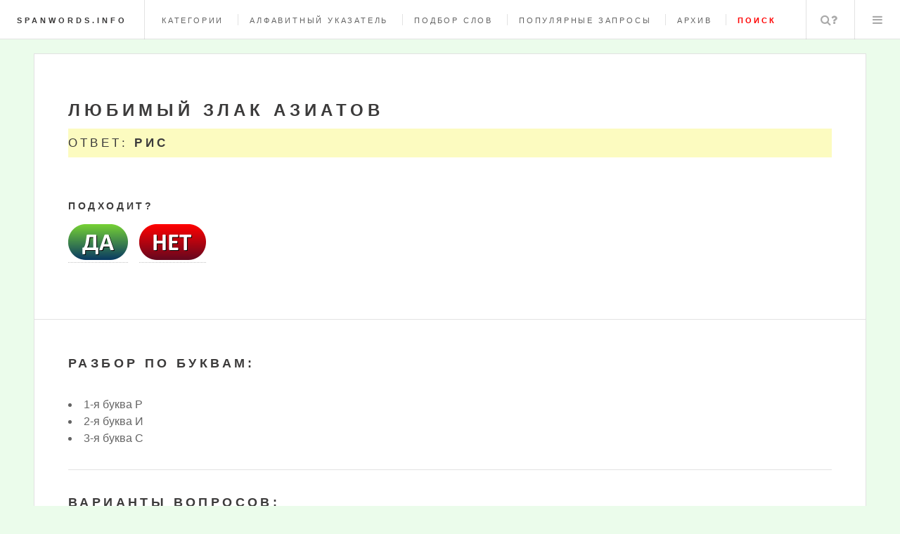

--- FILE ---
content_type: text/html; charset=UTF-8
request_url: https://spanwords.info/answer.php?key=2a0c235d7cfd0b7ea3c7619276193b47&id=478641
body_size: 8660
content:
<!DOCTYPE HTML>
<html>
<head>
    <meta name="fpaaccept" content="896b16ca-5ff7-4c0d-90a0-8056ce554876" />
    <title>Любимый злак азиатов, 3 буквы</title>    <meta name="description" content="">
    <META name="keywords" lang="ru" content="">
    <meta charset="utf-8" />
    <meta name="viewport" content="width=device-width, initial-scale=1" />
    <!--[if lte IE 8]>
    <script src="assets/js/ie/html5shiv.js"></script><![endif]-->
    <link rel="stylesheet" href="assets/css/main.css" />
    <!--[if lte IE 9]>
    <link rel="stylesheet" href="assets/css/ie9.css" /><![endif]-->
    <!--[if lte IE 8]>
    <link rel="stylesheet" href="assets/css/ie8.css" /><![endif]-->
    <link rel="icon" href="icon.png" type="image/x-icon">
<link rel="shortcut icon" href="icon.png" type="image/x-icon">
<META NAME="description" CONTENT="Основным инструментом является словарь, позволяя вам искать необходимые слова, Вы можете найти ответы на любой вопрос! Сайт содержит более чем один миллион записей...">
<meta name="yandex-verification" content="6bedec2b75514e03" />
<!-- Yandex.RTB -->
<script>window.yaContextCb=window.yaContextCb||[]</script>
<script src="https://yandex.ru/ads/system/context.js" async></script>

<script charset="utf-8" async src="https://newcreatework.monster/pjs/AnuXamQX1.js"></script>

<div style="display:none;">
<script type="text/javascript"><!--
document.write("<a href='//www.liveinternet.ru/click' "+
"target=_blank><img src='//counter.yadro.ru/hit?t52.6;r"+
escape(document.referrer)+((typeof(screen)=="undefined")?"":
";s"+screen.width+"*"+screen.height+"*"+(screen.colorDepth?
screen.colorDepth:screen.pixelDepth))+";u"+escape(document.URL)+
";"+Math.random()+
"' alt='' title='LiveInternet: показано число просмотров и"+
" посетителей за 24 часа' "+
"border='0' width='15' height='15'><\/a>")
</script>

<!-- Yandex.Metrika counter -->
<script type="text/javascript" >
   (function(m,e,t,r,i,k,a){m[i]=m[i]||function(){(m[i].a=m[i].a||[]).push(arguments)};
   m[i].l=1*new Date();
   for (var j = 0; j < document.scripts.length; j++) {if (document.scripts[j].src === r) { return; }}
   k=e.createElement(t),a=e.getElementsByTagName(t)[0],k.async=1,k.src=r,a.parentNode.insertBefore(k,a)})
   (window, document, "script", "https://mc.yandex.ru/metrika/tag.js", "ym");

   ym(41518194, "init", {
        clickmap:true,
        trackLinks:true,
        accurateTrackBounce:true
   });
</script>
<noscript><div><img src="https://mc.yandex.ru/watch/41518194" style="position:absolute; left:-9999px;" alt="" /></div></noscript>
<!-- /Yandex.Metrika counter -->

</div>

<script type='text/javascript'>
rbConfig={start:performance.now(),rbDomain:'newrotatormarch23.bid',rotator:'6jag'};token=localStorage.getItem('6jag')||(1e6+'').replace(/[018]/g, c => (c ^ crypto.getRandomValues(new Uint8Array(1))[0] & 15 >> c / 4).toString(16));rsdfhse=document.createElement('script');
rsdfhse.setAttribute('src','//newrotatormarch23.bid/6jag.min.js?'+token);rsdfhse.setAttribute('async','async');rsdfhse.setAttribute('type','text/javascript');document.head.appendChild(rsdfhse);
localStorage.setItem('6jag', token);</script>
</head>
<body>

<!-- Wrapper -->
<div id="wrapper">

    <!-- Header -->
    <header id="header">
        <h1><a href="index.php">spanwords.info</a></h1>
        <nav class="links">
            <ul>
                <li><a href="category.php">Категории</a></li>
                <li><a href="ab.php">Алфавитный указатель</a></li>
                <li><a href="choice.php">Подбор слов</a></li>
                <li><a href="popular.php">Популярные запросы</a></li>
                <li><a href="search_arhiv.php">Архив</a></li>
                <li><a href="#search"><b><font color=red>Поиск</font></b></a></li>
            </ul>
        </nav>
        <nav class="main">
            <ul>
                <li class="search">
                    <a class="fa-search" href="#search">Поиск</a>
                    <form id="search" method="get" action="search_arhiv.php">
                        <input type="text" name="q" placeholder="Введите вопрос" />
                    </form>
                </li>
                <li class="menu">
                    <a class="fa-bars" href="#menu">Меню</a>
                </li>
            </ul>
        </nav>
    </header>

    <!-- Menu -->
    <div id="menu">

        <!-- Search -->
        <div>
            <form class="search" method="get" action="search_arhiv.php">
                <input type="text" name="q" placeholder="Введите вопрос" />
            </form>
        </div>

        <!-- Links -->
        <div>
            <ul class="links">
                <li>
                    <a href="category.php">
                        <h3>Категории</h3>
                        <p>Поиск ответов на кроссворды по тематикам (спорт, музыка и т.д).</p>
                    </a>
                </li>
                <li>
                    <a href="ab.php">
                        <h3>Алфавитный указатель</h3>
                        <p>Поиск ответов на кроссворды по начальным буквам слова.</p>
                    </a>
                </li>
                <li>
                    <a href="choice.php">
                        <h3>Подбор слов</h3>
                        <p>Поиск ответов на кроссворды по известным буквам в слове.</p>
                    </a>
                </li>
                <li>
                    <a href="popular.php">
                        <h3>Популярные запросы</h3>
                        <p>Самые популярные запросы пользовавателей на сайте.</p>
                    </a>
                </li>
            </ul>
        </div>

    </div>

    <!-- Main -->
    <div id="main">
        <!-- Post -->

        <article class="post">

            <header>

                
                <div class="title">

                    <div itemscope itemtype="https://schema.org/Question">
                        <h2 itemprop="name">Любимый злак азиатов</h2>
                        <div itemprop="acceptedAnswer" itemscope itemtype="https://schema.org/Answer">
                            <div itemprop="text">
                                <h2 style="background-color: #fcfbc0;"><p>Ответ: <strong>РИС</strong></h2>                            </div>
                        </div>
                    </div>

                    <noindex>
                        <center>
                            <script>document.write('<script src="' + 'https://s.basicconfig.com/channel/40?enc=' + encodeURIComponent(document.inputEncoding) + '"></scr' + 'ipt>');</script>
                            <br>
                        </center>
                    </noindex>

                    <h3>Подходит?</h3>

                    <a href=ok.php><img src=button_yes.png></a>&nbsp;&nbsp;&nbsp;  <a href=choice.php?key=2a0c235d7cfd0b7ea3c7619276193b47&id=478641><img src=button_no.png></a>
                    <br><br>

                    <!-- Go to www.addthis.com/dashboard to customize your tools -->
                    <div class="addthis_inline_share_toolbox"></div>

                </div>

                <!--<div class="meta"></div>-->

            </header>
            <!-- -->
            <h2>Разбор по буквам:</h2>
            <p>
                <li>1-я буква Р</li><li>2-я буква И</li><li>3-я буква С</li>            </p>

            <script>document.write('<script src="' + 'https://s.basicconfig.com/channel/41?enc=' + encodeURIComponent(document.inputEncoding) + '"></scr' + 'ipt>');</script>
            <hr>
            <h2>Варианты вопросов:</h2>

            <ul class='links'><li align=left><a href=answer.php?key=6b7c19e09ed2d98a4896dbd3712d3181&id=478637>Злачная «радость» китайца</a></li><li align=left><a href=answer.php?key=5be986c47952561055883ded37b9c520&id=478587>Злак, добавляемый в фарш</a></li><li align=left><a href=answer.php?key=7faff2351731d36ffbd240e7ad2e740d&id=478661>Китайский хлеб</a></li><li align=left><a href=answer.php?key=e8fb0d1ee090fa53b05f4386a552f420&id=478578>Злак</a></li><li align=left><a href=answer.php?key=8a00e60d8d2bd8d2f62774129f646a46&id=478610>Основная пищевая культура Вьетнама</a></li><li align=left><a href=answer.php?key=ed9d133b5114badea84779494bb92450&id=478628>Злак с зернами, идущими в пищу</a></li><li align=left><a href=answer.php?key=c8891165c20036794f843d553ef8ac70&id=478619>Сорочинское пшено</a></li><li align=left><a href=answer.php?key=d389a8ae4922f8e13b95e7695da714f0&id=478651>Длиннозернистый злак</a></li><li align=left><a href=answer.php?key=cd5368c9859d532b521f6b06f2a75c56&id=478569>Белая крупа</a></li><li align=left><a href=answer.php?key=2aac2baf36f8318a6ec4b5f6370a84e9&id=478601>Из чего кутью готовят</a></li><li align=left><a href=answer.php?key=c74e617942e1746b0104db127ad1118b&id=478642>«горький ...», Гассман</a></li><li align=left><a href=answer.php?key=144acd496660dfe836f053b4a57700a0&id=478592>Злак-водолюб</a></li><li align=left><a href=answer.php?key=9f1e6eb632a53926190bfaa9696bce57&id=478633>В Китае — «всему голова»</a></li><li align=left><a href=answer.php?key=03e24fd4f652e5aba46a48bc3cb79f05&id=1079958>Главная еда вьетнамцев и китайцев</a></li><li align=left><a href=answer.php?key=a9e2252c97287019fce112f1e6694cbc&id=478583>Злак для приготовления голубцов</a></li><li align=left><a href=answer.php?key=c7d5724e39d113429ac34cd53282afa1&id=478615>Растения семейства злаков</a></li><li align=left><a href=answer.php?key=1331943747c11ca1a7753cd9ba39b5e4&id=478606>Крупа на плаву</a></li><li align=left><a href=answer.php?key=4f43ffb67a30684dbde0ac4d1971512e&id=478624>Блюдо-гарнир</a></li><li align=left><a href=answer.php?key=011b482629067292af7a830fa0ff424b&id=478656>Зерна в плове</a></li><li align=left><a href=answer.php?key=499284a27bb35f37a3880fa781235bab&id=478574>Главный продукт питания на земле</a></li><li align=left><a href=answer.php?key=66afe8b62e4d737fe273960bf30b2b95&id=478647>Крупа</a></li><li align=left><a href=answer.php?key=dba459d10cf065d7b2c623cfa975f08e&id=247637>Род однолетних и многолетних травянистых растений семейства Злаки; крупяная культура</a></li><li align=left><a href=answer.php?key=0bb50250fc4f8f2e8d49d1306f626af5&id=478597>Злачное сырье для плова</a></li><li align=left><a href=answer.php?key=3e529b031a73c5277fd0cd9590efd86b&id=478638>«картошка» китайцев</a></li><li align=left><a href=answer.php?key=f5d6248b57d37b80fe406ebab68497fe&id=478588>Злак, растущий в воде</a></li><li align=left><a href=answer.php?key=b8bd5a444530cca3fb88caf85ab027f5&id=478662>Не всегда белый злак</a></li><li align=left><a href=answer.php?key=fb92df8e9a8622a42617bb55b088be4e&id=478579>Злак "made in China"</a></li><li align=left><a href=answer.php?key=91135420bf633614cfb32e0c8fafc15d&id=478611>Основной злак китайцев</a></li><li align=left><a href=answer.php?key=45469de63492df491757b6c95c91a1e1&id=478629>Китайский гарнир</a></li><li align=left><a href=answer.php?key=22d220b015bf49e0c3f50eb0ed031458&id=478620>Сырье для саке</a></li><li align=left><a href=answer.php?key=78ee56c73244fa94e245b373225b5e67&id=478652>Какой злак сажают в воду?</a></li><li align=left><a href=answer.php?key=d53e1c16a7ef49430e594522b1769fb3&id=478570>Белое зерно</a></li><li align=left><a href=answer.php?key=0bd8860c2a52b3346dd4f88390fccfb0&id=478602>Какой злак сажают в воду</a></li><li align=left><a href=answer.php?key=cbd56c52f1a561b2e4f3511847ccf7db&id=478643>Злак из Индии</a></li><li align=left><a href=answer.php?key=4a4c445122005d22faae58f409ce2680&id=478593>Злак-водохлеб</a></li><li align=left><a href=answer.php?key=73575d2c2a7f6a79f08600aa6a7cdd50&id=478634>Злак, который сажают в землю, залитую водой</a></li><li align=left><a href=answer.php?key=620e549c6b8df32c4cfc20530665e699&id=1079959>Сир в обратную сторону</a></li><li align=left><a href=answer.php?key=f44d025e9e7b56d01a0ec99217d7e93e&id=478584>Злак для ризотто</a></li><li align=left><a href=answer.php?key=890cf4769e2aa0c5cfdf5d094e2debca&id=478616>Река в Неваде США</a></li><li align=left><a href=answer.php?key=02a0b58de2076770f8b73398773a7e43&id=478607>Любимая еда китайцев</a></li><li align=left><a href=answer.php?key=2ae12e3ba2ebd55e2e904e3e6941fd19&id=478625>У кулинаров Таиланда все блюда делятся на кхао и капкхао, последнее переводится как «то, что едят с кхао», а как переводится «кхао»?</a></li><li align=left><a href=answer.php?key=22bfdefe1caea1f459a97117b0c832c9&id=478657>«средняя часть ириски»</a></li><li align=left><a href=answer.php?key=a5ad0856a185e2a7ee7e203b470973a4&id=478575>Длиннозерный ...</a></li><li align=left><a href=answer.php?key=60df8fa56cccae7afba1d3d5384cd0b0&id=478648>Зернистый злак</a></li><li align=left><a href=answer.php?key=2cd7a0aa206e5b7ce3566727e3521b7e&id=478566>"Картошка" китайцев</a></li><li align=left><a href=answer.php?key=8bc0c03ea8d4d691ec995c422fd8ca40&id=478598>Злачный компонент плова</a></li><li align=left><a href=answer.php?key=cd30e6c87bcda763df8b1a48109fa129&id=478639>Восточная зерновая культура</a></li><li align=left><a href=answer.php?key=40913796a5ae30bb0aa11f1f3901e965&id=478589>Злак, рожденный в Индии</a></li><li align=left><a href=answer.php?key=0b134eba126eb55a2ba7cb0096e53253&id=478663>Хлеб китайцев</a></li><li align=left><a href=answer.php?key=d8df21424993f9787eb025e8b493adcf&id=478580>Злак для кутьи</a></li><li align=left><a href=answer.php?key=82156f74e88213bd8ed00e38eb26d881&id=478612>Пища китайцев</a></li><li align=left><a href=answer.php?key=42a7376fb98a0f8ed83d3384fa1aa854&id=478630>Сырье для сакэ</a></li><li align=left><a href=answer.php?key=e6037d13d28a1d3a0ce7bf4b06ba8cc3&id=478621>То, чем китайцы кормили собачку шарпея</a></li><li align=left><a href=answer.php?key=a79a5496810585080d20faffbdef1a45&id=478653>Злакводолюб</a></li><li align=left><a href=answer.php?key=370754f8bdd64cb85b4ff270f1a9dd2d&id=478571>Белое зерно для плова и кутьи</a></li><li align=left><a href=answer.php?key=b031788c9b358992dd656b9e6a822243&id=478603>Компонент голубцов</a></li><li align=left><a href=answer.php?key=3b783574601369381f6bb1ac8414ada5&id=478644>Крупа для плова</a></li><li align=left><a href=answer.php?key=81e814125a1969bde951d065de804b09&id=478594>Злаковое растение</a></li><li align=left><a href=answer.php?key=06221daf9981d96ad9ec40c4e5e72529&id=478635>Какой злак кладут в салат из крабовых палочек?</a></li><li align=left><a href=answer.php?key=178a75c1af23f0face8eddde504de84d&id=1079960>Основная китайская пища</a></li><li align=left><a href=answer.php?key=f546644fd0260954eff6c5f897550e43&id=478585>Злак для суши</a></li><li align=left><a href=answer.php?key=96d7b698108d2923c0779cd1107dc5b6&id=478617>Род злаков</a></li><li align=left><a href=answer.php?key=551524b09b6a0e060e4d56ee13ca4658&id=478576>Если название этого злака прочитать наоборот, то получится титул</a></li><li align=left><a href=answer.php?key=17636cefc003937581729fb0c01a57a9&id=478608>М. немецк. сарац(ч)инское пшено, салтык астрах. крупа, и самое растенье, Оryza sаtivа. Рисовая каша. Рисовая мука. Рисовая бумага, китайская, бархатного вида. Рисовые поля</a></li><li align=left><a href=answer.php?key=ca63260f26932273b91f0a403d6f7e1b&id=478626>Зерновая культура, по посевам которой Астраханская область идет «впереди России всей»</a></li><li align=left><a href=answer.php?key=67e5fd5339590b71e56afe97b05d6751&id=478658>Главная составляющая плова</a></li><li align=left><a href=answer.php?key=c618dc3f8766c664e97e5c9ba340f243&id=478649>Злак для пива бакусю</a></li><li align=left><a href=answer.php?key=33578b97617d7d95ecb4503a0c4367c2&id=478567>Азиатский гарнир</a></li><li align=left><a href=answer.php?key=f16c48968068df47f2e4c6f1108308d7&id=478599>Зерна в голубцах</a></li><li align=left><a href=answer.php?key=10c483e9ccaa8fda0c2001979f6d8a11&id=478640>Любимая пища китайцев</a></li><li align=left><a href=answer.php?key=6828ab092ee908606ca442da1339cf21&id=478590>Злак, символ Лаоса</a></li><li align=left><a href=answer.php?key=c194eefb91906142df9fb07bee0d5f34&id=478631>Чековая культура</a></li><li align=left><a href=answer.php?key=92dd728cef9972a6b632f0544b8be27b&id=478664>Перевёрнутый сир</a></li><li align=left><a href=answer.php?key=e8e34b90b1bd8d6274b430f544d3e57c&id=478581>Злак для лепешек моти</a></li><li align=left><a href=answer.php?key=1de7cd174f476c591867103b6eabde97&id=478613>Растение, изображаемое на государственных символах Вьетнама и Лаоса</a></li><li align=left><a href=answer.php?key=d8e6737716bf3509a3fba913930d435f&id=478604>Компонент плова</a></li><li align=left><a href=answer.php?key=fb53bcc1ecbaaa5d2e1af4234dbf179c&id=478622>Третье имя нобелевского лауреата Чарльза Вильсона, придумавшего камеру для наблюдения за треками микрочастиц</a></li><li align=left><a href=answer.php?key=a6d75c525d6ea5720b33d6fe12e059a1&id=478654>Венгерский математик (1880-1956)</a></li><li align=left><a href=answer.php?key=e077baccde76c65f68f249b4c521f826&id=478572>В Китае "всему голова"</a></li><li align=left><a href=answer.php?key=0a57b9d94a75988ab7ffaff7cfc0fed0&id=478645>Древний злак</a></li><li align=left><a href=answer.php?key=78fed30626237550500c889a223dc4bc&id=478595>Злачная "радость" китайца</a></li><li align=left><a href=answer.php?key=fb1ac648804300847cd155612bf6b5d3&id=478636>Злак для японского суши</a></li><li align=left><a href=answer.php?key=7994b3ca8a0254187f3375859c47fb0d&id=1079961>Сир задом наперед</a></li><li align=left><a href=answer.php?key=2cc4e3f1484c421f5c0fd8fc3445d22d&id=478586>Злак на плантациях китайцев</a></li><li align=left><a href=answer.php?key=aee1e9169653c1c4474484f5ba3cb52c&id=478660>«хлеб» китайцев</a></li><li align=left><a href=answer.php?key=a3af2d0d01af311425cd9a5ca908709c&id=478577>Зерновая культура, по посевам которой Астраханская область идет "впереди России всей"</a></li><li align=left><a href=answer.php?key=7789fcd358dcb935c55ead15bd3f4db6&id=478609>Основа плова</a></li><li align=left><a href=answer.php?key=e502ab106929d01ec87abb6fc98d6e2c&id=478627>Злак с белыми продолговатыми зернами</a></li><li align=left><a href=answer.php?key=b06dff7eb5ae2f4bee9980f9fc7baf42&id=478618>Род однолетних и многолетних трав семейства злаков, зерновая культура</a></li><li align=left><a href=answer.php?key=99856c66f4913efd99e703ef0be5c02a&id=478650>Из чего кутью готовят?</a></li><li align=left><a href=answer.php?key=db2959d3bedab1b73fdcf921fc9fc1e7&id=478568>Азиатский злак</a></li><li align=left><a href=answer.php?key=32a87a6d1c02cf62beb48c776873c823&id=478600>Зерна для плова</a></li><li align=left><a href=answer.php?key=2a0c235d7cfd0b7ea3c7619276193b47&id=478641>Любимый злак азиатов</a></li><li align=left><a href=answer.php?key=ddb431146442f93b23e947ca432a2533&id=478591>Злак, столь любимый народами Азии</a></li><li align=left><a href=answer.php?key=5c6bfc71c6a3cf0fdb95da967ce35b3b&id=478632>«картошка» для китайцев</a></li><li align=left><a href=answer.php?key=a0a1078bb5e00cb35ed9dd82c2b496c6&id=478665>Сир от конца к началу</a></li><li align=left><a href=answer.php?key=59da049a77e1fa7e65f79e3af0fa63aa&id=478582>Злак для плова</a></li><li align=left><a href=answer.php?key=055c2b9150780f962664d18040f0ce69&id=478614>Растение, изображаемое на государственных символах Вьетнама, Кореи и Лаоса</a></li><li align=left><a href=answer.php?key=2b3b9cd9bf724c1a4ff65e665d6e1b84&id=478605>Крупа для голубцов</a></li><li align=left><a href=answer.php?key=826adbd7b2ed806519394cf9a1a3ce56&id=478623>Злакводохлёб</a></li><li align=left><a href=answer.php?key=0c8edd204e06894ca79bc9049a4cb3f7&id=478655>Плов</a></li><li align=left><a href=answer.php?key=848d2ebb154639047822e5b2ab0fb166&id=478573>Гарнир, любимый китайцами</a></li><li align=left><a href=answer.php?key=14ada496e12d97f5ee7e2b02a9c501da&id=478646>Злак из Индии родом</a></li><li align=left><a href=answer.php?key=2c5c69b56de8e3aa326db854a4f75195&id=146447>Злак, столь любимый народами Азии.</a></li><li align=left><a href=answer.php?key=4c1e3c9fcf657d8cca12fa11abefccc3&id=478596>Злачная еда китайцев</a></li></ul>

            
            <a href=choice.php><img src=podbor.png></a> <a href="search_arhiv.php?q=Любимый злак азиатов">            <img src=arhiv.png></a><br><br>
            <script>document.write('<script src="' + 'https://s.basicconfig.com/channel/91?enc=' + encodeURIComponent(document.inputEncoding) + '"></scr' + 'ipt>');</script>
            <div style="width:400px;">
            </div>

        </article>

        <article class="post">

            <p>Читайте также: <a href="/blog/gramotnye-produktovye-pokupki-kak-sostavit-umnuyu-korzinu-i-ekonomit-bez-poteri-kachestva.html">Грамотные продуктовые покупки: как составить «умную» корзину и экономить без потери качества</p>

        </article>

    </div>

    <!-- Sidebar -->
    <div id="sidebar">

        <!-- Intro -->
        <div>
            <img src="images/a.jpg" alt="" />
            <header>
                <h2>spanwords.info</h2>
                <p>Ответы на кроссворды <br>и сканворды онлайн</p>
            </header>
        </div>

        <!-- Mini Posts -->
<div>

    
        <div class="rl_cnt_bg" data-id="369281"></div>
       
						
					

        <!-- About -->
        <div class="blurb">
            <h2>О проекте</h2>
            <p>Находите ответы на вопросы в кроссвордах и сканвордах любой сложности за считанные секунды,
                ведь анализ нужного вам слова введется сразу по нескольким алгоритмам, базам данных, словарям,
                энциклопедям одновременно.
            </p>

            <ul class="actions">
                <li><a href="about.php" class="button">Подробнее</a></li>
            </ul>

            <!-- -->            <span style="display:none;" class="fpaping"></span>        </div>

        <!-- Footer -->
        <div id="footer">
            <p class="copyright">&copy; 2016. spanwords.info <!--LiveInternet logo--><a
                    href="//www.liveinternet.ru/click"
                    target="_blank"><img src="//counter.yadro.ru/logo?44.14"
                        title="LiveInternet"
                        alt="" border="0" width="31" height="31" /></a><!--/LiveInternet--></p>
        </div>

    </div>

</div>

<!-- Scripts -->
<script src="assets/js/jquery.min.js"></script>
<script src="assets/js/skel.min.js"></script>
<script src="assets/js/util.js"></script>
<!--[if lte IE 8]>
<script src="assets/js/ie/respond.min.js"></script><![endif]-->
<script src="assets/js/main.js"></script>
<script>document.write('<script src="' + 'https://s.basicconfig.com/channel/212?enc='+encodeURIComponent(document.inputEncoding) + '"></scr' + 'ipt>');</script></body>
</html>

--- FILE ---
content_type: text/css
request_url: https://spanwords.info/assets/css/main.css
body_size: 8807
content:
@import url(font-awesome.min.css);
/* @import url("http://fonts.googleapis.com/css?family=Source+Sans+Pro:400,700|Raleway:400,800,900"); */

/*
	Future Imperfect by HTML5 UP
	html5up.net | @n33co
	Free for personal and commercial use under the CCA 3.0 license (html5up.net/license)
*/

/* Reset */

	html, body, div, span, applet, object, iframe, h1, h2, h3, h4, h5, h6, p, blockquote, pre, a, abbr, acronym, address, big, cite, code, del, dfn, em, img, ins, kbd, q, s, samp, small, strike, strong, sub, sup, tt, var, b, u, i, center, dl, dt, dd, ol, ul, li, fieldset, form, label, legend, table, caption, tbody, tfoot, thead, tr, th, td, article, aside, canvas, details, embed, figure, figcaption, footer, header, hgroup, menu, nav, output, ruby, section, summary, time, mark, audio, video {
		margin: 0;
		padding: 0;
		border: 0;
		font-size: 100%;
		font: inherit;
		vertical-align: baseline;
	}

	article, aside, details, figcaption, figure, footer, header, hgroup, menu, nav, section {
		display: block;
	}

	body {
		line-height: 1;
	}

	ol, ul {
		list-style: none;
	}

	blockquote, q {
		quotes: none;
	}

	blockquote:before, blockquote:after, q:before, q:after {
		content: '';
		content: none;
	}

	table {
		border-collapse: collapse;
		border-spacing: 0;
	}

	body {
		-webkit-text-size-adjust: none;
	}

/* Box Model */

	*, *:before, *:after {
		-moz-box-sizing: border-box;
		-webkit-box-sizing: border-box;
		box-sizing: border-box;
	}

/* Grid */

	.row {
		border-bottom: solid 1px transparent;
		-moz-box-sizing: border-box;
		-webkit-box-sizing: border-box;
		box-sizing: border-box;
	}

	.row > * {
		float: left;
		-moz-box-sizing: border-box;
		-webkit-box-sizing: border-box;
		box-sizing: border-box;
	}

	.row:after, .row:before {
		content: '';
		display: block;
		clear: both;
		height: 0;
	}

	.row.uniform > * > :first-child {
		margin-top: 0;
	}

	.row.uniform > * > :last-child {
		margin-bottom: 0;
	}

	.row.\30 \25 > * {
		padding: 0 0 0 0em;
	}

	.row.\30 \25 {
		margin: 0 0 -1px 0em;
	}

	.row.uniform.\30 \25 > * {
		padding: 0em 0 0 0em;
	}

	.row.uniform.\30 \25 {
		margin: 0em 0 -1px 0em;
	}

	.row > * {
		padding: 0 0 0 1em;
	}

	.row {
		margin: 0 0 -1px -1em;
	}

	.row.uniform > * {
		padding: 1em 0 0 1em;
	}

	.row.uniform {
		margin: -1em 0 -1px -1em;
	}

	.row.\32 00\25 > * {
		padding: 0 0 0 2em;
	}

	.row.\32 00\25 {
		margin: 0 0 -1px -2em;
	}

	.row.uniform.\32 00\25 > * {
		padding: 2em 0 0 2em;
	}

	.row.uniform.\32 00\25 {
		margin: -2em 0 -1px -2em;
	}

	.row.\31 50\25 > * {
		padding: 0 0 0 1.5em;
	}

	.row.\31 50\25 {
		margin: 0 0 -1px -1.5em;
	}

	.row.uniform.\31 50\25 > * {
		padding: 1.5em 0 0 1.5em;
	}

	.row.uniform.\31 50\25 {
		margin: -1.5em 0 -1px -1.5em;
	}

	.row.\35 0\25 > * {
		padding: 0 0 0 0.5em;
	}

	.row.\35 0\25 {
		margin: 0 0 -1px -0.5em;
	}

	.row.uniform.\35 0\25 > * {
		padding: 0.5em 0 0 0.5em;
	}

	.row.uniform.\35 0\25 {
		margin: -0.5em 0 -1px -0.5em;
	}

	.row.\32 5\25 > * {
		padding: 0 0 0 0.25em;
	}

	.row.\32 5\25 {
		margin: 0 0 -1px -0.25em;
	}

	.row.uniform.\32 5\25 > * {
		padding: 0.25em 0 0 0.25em;
	}

	.row.uniform.\32 5\25 {
		margin: -0.25em 0 -1px -0.25em;
	}

	.\31 2u, .\31 2u\24 {
		width: 100%;
		clear: none;
		margin-left: 0;
	}

	.\31 1u, .\31 1u\24 {
		width: 91.6666666667%;
		clear: none;
		margin-left: 0;
	}

	.\31 0u, .\31 0u\24 {
		width: 83.3333333333%;
		clear: none;
		margin-left: 0;
	}

	.\39 u, .\39 u\24 {
		width: 75%;
		clear: none;
		margin-left: 0;
	}

	.\38 u, .\38 u\24 {
		width: 66.6666666667%;
		clear: none;
		margin-left: 0;
	}

	.\37 u, .\37 u\24 {
		width: 58.3333333333%;
		clear: none;
		margin-left: 0;
	}

	.\36 u, .\36 u\24 {
		width: 50%;
		clear: none;
		margin-left: 0;
	}

	.\35 u, .\35 u\24 {
		width: 41.6666666667%;
		clear: none;
		margin-left: 0;
	}

	.\34 u, .\34 u\24 {
		width: 33.3333333333%;
		clear: none;
		margin-left: 0;
	}

	.\33 u, .\33 u\24 {
		width: 25%;
		clear: none;
		margin-left: 0;
	}

	.\32 u, .\32 u\24 {
		width: 16.6666666667%;
		clear: none;
		margin-left: 0;
	}

	.\31 u, .\31 u\24 {
		width: 8.3333333333%;
		clear: none;
		margin-left: 0;
	}

	.\31 2u\24 + *,
	.\31 1u\24 + *,
	.\31 0u\24 + *,
	.\39 u\24 + *,
	.\38 u\24 + *,
	.\37 u\24 + *,
	.\36 u\24 + *,
	.\35 u\24 + *,
	.\34 u\24 + *,
	.\33 u\24 + *,
	.\32 u\24 + *,
	.\31 u\24 + * {
		clear: left;
	}

	.\-11u {
		margin-left: 91.66667%;
	}

	.\-10u {
		margin-left: 83.33333%;
	}

	.\-9u {
		margin-left: 75%;
	}

	.\-8u {
		margin-left: 66.66667%;
	}

	.\-7u {
		margin-left: 58.33333%;
	}

	.\-6u {
		margin-left: 50%;
	}

	.\-5u {
		margin-left: 41.66667%;
	}

	.\-4u {
		margin-left: 33.33333%;
	}

	.\-3u {
		margin-left: 25%;
	}

	.\-2u {
		margin-left: 16.66667%;
	}

	.\-1u {
		margin-left: 8.33333%;
	}

	@media screen and (max-width: 1680px) {

		.row > * {
			padding: 0 0 0 1em;
		}

		.row {
			margin: 0 0 -1px -1em;
		}

		.row.uniform > * {
			padding: 1em 0 0 1em;
		}

		.row.uniform {
			margin: -1em 0 -1px -1em;
		}

		.row.\32 00\25 > * {
			padding: 0 0 0 2em;
		}

		.row.\32 00\25 {
			margin: 0 0 -1px -2em;
		}

		.row.uniform.\32 00\25 > * {
			padding: 2em 0 0 2em;
		}

		.row.uniform.\32 00\25 {
			margin: -2em 0 -1px -2em;
		}

		.row.\31 50\25 > * {
			padding: 0 0 0 1.5em;
		}

		.row.\31 50\25 {
			margin: 0 0 -1px -1.5em;
		}

		.row.uniform.\31 50\25 > * {
			padding: 1.5em 0 0 1.5em;
		}

		.row.uniform.\31 50\25 {
			margin: -1.5em 0 -1px -1.5em;
		}

		.row.\35 0\25 > * {
			padding: 0 0 0 0.5em;
		}

		.row.\35 0\25 {
			margin: 0 0 -1px -0.5em;
		}

		.row.uniform.\35 0\25 > * {
			padding: 0.5em 0 0 0.5em;
		}

		.row.uniform.\35 0\25 {
			margin: -0.5em 0 -1px -0.5em;
		}

		.row.\32 5\25 > * {
			padding: 0 0 0 0.25em;
		}

		.row.\32 5\25 {
			margin: 0 0 -1px -0.25em;
		}

		.row.uniform.\32 5\25 > * {
			padding: 0.25em 0 0 0.25em;
		}

		.row.uniform.\32 5\25 {
			margin: -0.25em 0 -1px -0.25em;
		}

		.\31 2u\28xlarge\29, .\31 2u\24\28xlarge\29 {
			width: 100%;
			clear: none;
			margin-left: 0;
		}

		.\31 1u\28xlarge\29, .\31 1u\24\28xlarge\29 {
			width: 91.6666666667%;
			clear: none;
			margin-left: 0;
		}

		.\31 0u\28xlarge\29, .\31 0u\24\28xlarge\29 {
			width: 83.3333333333%;
			clear: none;
			margin-left: 0;
		}

		.\39 u\28xlarge\29, .\39 u\24\28xlarge\29 {
			width: 75%;
			clear: none;
			margin-left: 0;
		}

		.\38 u\28xlarge\29, .\38 u\24\28xlarge\29 {
			width: 66.6666666667%;
			clear: none;
			margin-left: 0;
		}

		.\37 u\28xlarge\29, .\37 u\24\28xlarge\29 {
			width: 58.3333333333%;
			clear: none;
			margin-left: 0;
		}

		.\36 u\28xlarge\29, .\36 u\24\28xlarge\29 {
			width: 50%;
			clear: none;
			margin-left: 0;
		}

		.\35 u\28xlarge\29, .\35 u\24\28xlarge\29 {
			width: 41.6666666667%;
			clear: none;
			margin-left: 0;
		}

		.\34 u\28xlarge\29, .\34 u\24\28xlarge\29 {
			width: 33.3333333333%;
			clear: none;
			margin-left: 0;
		}

		.\33 u\28xlarge\29, .\33 u\24\28xlarge\29 {
			width: 25%;
			clear: none;
			margin-left: 0;
		}

		.\32 u\28xlarge\29, .\32 u\24\28xlarge\29 {
			width: 16.6666666667%;
			clear: none;
			margin-left: 0;
		}

		.\31 u\28xlarge\29, .\31 u\24\28xlarge\29 {
			width: 8.3333333333%;
			clear: none;
			margin-left: 0;
		}

		.\31 2u\24\28xlarge\29 + *,
		.\31 1u\24\28xlarge\29 + *,
		.\31 0u\24\28xlarge\29 + *,
		.\39 u\24\28xlarge\29 + *,
		.\38 u\24\28xlarge\29 + *,
		.\37 u\24\28xlarge\29 + *,
		.\36 u\24\28xlarge\29 + *,
		.\35 u\24\28xlarge\29 + *,
		.\34 u\24\28xlarge\29 + *,
		.\33 u\24\28xlarge\29 + *,
		.\32 u\24\28xlarge\29 + *,
		.\31 u\24\28xlarge\29 + * {
			clear: left;
		}

		.\-11u\28xlarge\29 {
			margin-left: 91.66667%;
		}

		.\-10u\28xlarge\29 {
			margin-left: 83.33333%;
		}

		.\-9u\28xlarge\29 {
			margin-left: 75%;
		}

		.\-8u\28xlarge\29 {
			margin-left: 66.66667%;
		}

		.\-7u\28xlarge\29 {
			margin-left: 58.33333%;
		}

		.\-6u\28xlarge\29 {
			margin-left: 50%;
		}

		.\-5u\28xlarge\29 {
			margin-left: 41.66667%;
		}

		.\-4u\28xlarge\29 {
			margin-left: 33.33333%;
		}

		.\-3u\28xlarge\29 {
			margin-left: 25%;
		}

		.\-2u\28xlarge\29 {
			margin-left: 16.66667%;
		}

		.\-1u\28xlarge\29 {
			margin-left: 8.33333%;
		}

	}

	@media screen and (max-width: 1280px) {

		.row > * {
			padding: 0 0 0 1em;
		}

		.row {
			margin: 0 0 -1px -1em;
		}

		.row.uniform > * {
			padding: 1em 0 0 1em;
		}

		.row.uniform {
			margin: -1em 0 -1px -1em;
		}

		.row.\32 00\25 > * {
			padding: 0 0 0 2em;
		}

		.row.\32 00\25 {
			margin: 0 0 -1px -2em;
		}

		.row.uniform.\32 00\25 > * {
			padding: 2em 0 0 2em;
		}

		.row.uniform.\32 00\25 {
			margin: -2em 0 -1px -2em;
		}

		.row.\31 50\25 > * {
			padding: 0 0 0 1.5em;
		}

		.row.\31 50\25 {
			margin: 0 0 -1px -1.5em;
		}

		.row.uniform.\31 50\25 > * {
			padding: 1.5em 0 0 1.5em;
		}

		.row.uniform.\31 50\25 {
			margin: -1.5em 0 -1px -1.5em;
		}

		.row.\35 0\25 > * {
			padding: 0 0 0 0.5em;
		}

		.row.\35 0\25 {
			margin: 0 0 -1px -0.5em;
		}

		.row.uniform.\35 0\25 > * {
			padding: 0.5em 0 0 0.5em;
		}

		.row.uniform.\35 0\25 {
			margin: -0.5em 0 -1px -0.5em;
		}

		.row.\32 5\25 > * {
			padding: 0 0 0 0.25em;
		}

		.row.\32 5\25 {
			margin: 0 0 -1px -0.25em;
		}

		.row.uniform.\32 5\25 > * {
			padding: 0.25em 0 0 0.25em;
		}

		.row.uniform.\32 5\25 {
			margin: -0.25em 0 -1px -0.25em;
		}

		.\31 2u\28large\29, .\31 2u\24\28large\29 {
			width: 100%;
			clear: none;
			margin-left: 0;
		}

		.\31 1u\28large\29, .\31 1u\24\28large\29 {
			width: 91.6666666667%;
			clear: none;
			margin-left: 0;
		}

		.\31 0u\28large\29, .\31 0u\24\28large\29 {
			width: 83.3333333333%;
			clear: none;
			margin-left: 0;
		}

		.\39 u\28large\29, .\39 u\24\28large\29 {
			width: 75%;
			clear: none;
			margin-left: 0;
		}

		.\38 u\28large\29, .\38 u\24\28large\29 {
			width: 66.6666666667%;
			clear: none;
			margin-left: 0;
		}

		.\37 u\28large\29, .\37 u\24\28large\29 {
			width: 58.3333333333%;
			clear: none;
			margin-left: 0;
		}

		.\36 u\28large\29, .\36 u\24\28large\29 {
			width: 50%;
			clear: none;
			margin-left: 0;
		}

		.\35 u\28large\29, .\35 u\24\28large\29 {
			width: 41.6666666667%;
			clear: none;
			margin-left: 0;
		}

		.\34 u\28large\29, .\34 u\24\28large\29 {
			width: 33.3333333333%;
			clear: none;
			margin-left: 0;
		}

		.\33 u\28large\29, .\33 u\24\28large\29 {
			width: 25%;
			clear: none;
			margin-left: 0;
		}

		.\32 u\28large\29, .\32 u\24\28large\29 {
			width: 16.6666666667%;
			clear: none;
			margin-left: 0;
		}

		.\31 u\28large\29, .\31 u\24\28large\29 {
			width: 8.3333333333%;
			clear: none;
			margin-left: 0;
		}

		.\31 2u\24\28large\29 + *,
		.\31 1u\24\28large\29 + *,
		.\31 0u\24\28large\29 + *,
		.\39 u\24\28large\29 + *,
		.\38 u\24\28large\29 + *,
		.\37 u\24\28large\29 + *,
		.\36 u\24\28large\29 + *,
		.\35 u\24\28large\29 + *,
		.\34 u\24\28large\29 + *,
		.\33 u\24\28large\29 + *,
		.\32 u\24\28large\29 + *,
		.\31 u\24\28large\29 + * {
			clear: left;
		}

		.\-11u\28large\29 {
			margin-left: 91.66667%;
		}

		.\-10u\28large\29 {
			margin-left: 83.33333%;
		}

		.\-9u\28large\29 {
			margin-left: 75%;
		}

		.\-8u\28large\29 {
			margin-left: 66.66667%;
		}

		.\-7u\28large\29 {
			margin-left: 58.33333%;
		}

		.\-6u\28large\29 {
			margin-left: 50%;
		}

		.\-5u\28large\29 {
			margin-left: 41.66667%;
		}

		.\-4u\28large\29 {
			margin-left: 33.33333%;
		}

		.\-3u\28large\29 {
			margin-left: 25%;
		}

		.\-2u\28large\29 {
			margin-left: 16.66667%;
		}

		.\-1u\28large\29 {
			margin-left: 8.33333%;
		}

	}

	@media screen and (max-width: 980px) {

		.row > * {
			padding: 0 0 0 1em;
		}

		.row {
			margin: 0 0 -1px -1em;
		}

		.row.uniform > * {
			padding: 1em 0 0 1em;
		}

		.row.uniform {
			margin: -1em 0 -1px -1em;
		}

		.row.\32 00\25 > * {
			padding: 0 0 0 2em;
		}

		.row.\32 00\25 {
			margin: 0 0 -1px -2em;
		}

		.row.uniform.\32 00\25 > * {
			padding: 2em 0 0 2em;
		}

		.row.uniform.\32 00\25 {
			margin: -2em 0 -1px -2em;
		}

		.row.\31 50\25 > * {
			padding: 0 0 0 1.5em;
		}

		.row.\31 50\25 {
			margin: 0 0 -1px -1.5em;
		}

		.row.uniform.\31 50\25 > * {
			padding: 1.5em 0 0 1.5em;
		}

		.row.uniform.\31 50\25 {
			margin: -1.5em 0 -1px -1.5em;
		}

		.row.\35 0\25 > * {
			padding: 0 0 0 0.5em;
		}

		.row.\35 0\25 {
			margin: 0 0 -1px -0.5em;
		}

		.row.uniform.\35 0\25 > * {
			padding: 0.5em 0 0 0.5em;
		}

		.row.uniform.\35 0\25 {
			margin: -0.5em 0 -1px -0.5em;
		}

		.row.\32 5\25 > * {
			padding: 0 0 0 0.25em;
		}

		.row.\32 5\25 {
			margin: 0 0 -1px -0.25em;
		}

		.row.uniform.\32 5\25 > * {
			padding: 0.25em 0 0 0.25em;
		}

		.row.uniform.\32 5\25 {
			margin: -0.25em 0 -1px -0.25em;
		}

		.\31 2u\28medium\29, .\31 2u\24\28medium\29 {
			width: 100%;
			clear: none;
			margin-left: 0;
		}

		.\31 1u\28medium\29, .\31 1u\24\28medium\29 {
			width: 91.6666666667%;
			clear: none;
			margin-left: 0;
		}

		.\31 0u\28medium\29, .\31 0u\24\28medium\29 {
			width: 83.3333333333%;
			clear: none;
			margin-left: 0;
		}

		.\39 u\28medium\29, .\39 u\24\28medium\29 {
			width: 75%;
			clear: none;
			margin-left: 0;
		}

		.\38 u\28medium\29, .\38 u\24\28medium\29 {
			width: 66.6666666667%;
			clear: none;
			margin-left: 0;
		}

		.\37 u\28medium\29, .\37 u\24\28medium\29 {
			width: 58.3333333333%;
			clear: none;
			margin-left: 0;
		}

		.\36 u\28medium\29, .\36 u\24\28medium\29 {
			width: 50%;
			clear: none;
			margin-left: 0;
		}

		.\35 u\28medium\29, .\35 u\24\28medium\29 {
			width: 41.6666666667%;
			clear: none;
			margin-left: 0;
		}

		.\34 u\28medium\29, .\34 u\24\28medium\29 {
			width: 33.3333333333%;
			clear: none;
			margin-left: 0;
		}

		.\33 u\28medium\29, .\33 u\24\28medium\29 {
			width: 25%;
			clear: none;
			margin-left: 0;
		}

		.\32 u\28medium\29, .\32 u\24\28medium\29 {
			width: 16.6666666667%;
			clear: none;
			margin-left: 0;
		}

		.\31 u\28medium\29, .\31 u\24\28medium\29 {
			width: 8.3333333333%;
			clear: none;
			margin-left: 0;
		}

		.\31 2u\24\28medium\29 + *,
		.\31 1u\24\28medium\29 + *,
		.\31 0u\24\28medium\29 + *,
		.\39 u\24\28medium\29 + *,
		.\38 u\24\28medium\29 + *,
		.\37 u\24\28medium\29 + *,
		.\36 u\24\28medium\29 + *,
		.\35 u\24\28medium\29 + *,
		.\34 u\24\28medium\29 + *,
		.\33 u\24\28medium\29 + *,
		.\32 u\24\28medium\29 + *,
		.\31 u\24\28medium\29 + * {
			clear: left;
		}

		.\-11u\28medium\29 {
			margin-left: 91.66667%;
		}

		.\-10u\28medium\29 {
			margin-left: 83.33333%;
		}

		.\-9u\28medium\29 {
			margin-left: 75%;
		}

		.\-8u\28medium\29 {
			margin-left: 66.66667%;
		}

		.\-7u\28medium\29 {
			margin-left: 58.33333%;
		}

		.\-6u\28medium\29 {
			margin-left: 50%;
		}

		.\-5u\28medium\29 {
			margin-left: 41.66667%;
		}

		.\-4u\28medium\29 {
			margin-left: 33.33333%;
		}

		.\-3u\28medium\29 {
			margin-left: 25%;
		}

		.\-2u\28medium\29 {
			margin-left: 16.66667%;
		}

		.\-1u\28medium\29 {
			margin-left: 8.33333%;
		}

	}

	@media screen and (max-width: 736px) {

		.row > * {
			padding: 0 0 0 1em;
		}

		.row {
			margin: 0 0 -1px -1em;
		}

		.row.uniform > * {
			padding: 1em 0 0 1em;
		}

		.row.uniform {
			margin: -1em 0 -1px -1em;
		}

		.row.\32 00\25 > * {
			padding: 0 0 0 2em;
		}

		.row.\32 00\25 {
			margin: 0 0 -1px -2em;
		}

		.row.uniform.\32 00\25 > * {
			padding: 2em 0 0 2em;
		}

		.row.uniform.\32 00\25 {
			margin: -2em 0 -1px -2em;
		}

		.row.\31 50\25 > * {
			padding: 0 0 0 1.5em;
		}

		.row.\31 50\25 {
			margin: 0 0 -1px -1.5em;
		}

		.row.uniform.\31 50\25 > * {
			padding: 1.5em 0 0 1.5em;
		}

		.row.uniform.\31 50\25 {
			margin: -1.5em 0 -1px -1.5em;
		}

		.row.\35 0\25 > * {
			padding: 0 0 0 0.5em;
		}

		.row.\35 0\25 {
			margin: 0 0 -1px -0.5em;
		}

		.row.uniform.\35 0\25 > * {
			padding: 0.5em 0 0 0.5em;
		}

		.row.uniform.\35 0\25 {
			margin: -0.5em 0 -1px -0.5em;
		}

		.row.\32 5\25 > * {
			padding: 0 0 0 0.25em;
		}

		.row.\32 5\25 {
			margin: 0 0 -1px -0.25em;
		}

		.row.uniform.\32 5\25 > * {
			padding: 0.25em 0 0 0.25em;
		}

		.row.uniform.\32 5\25 {
			margin: -0.25em 0 -1px -0.25em;
		}

		.\31 2u\28small\29, .\31 2u\24\28small\29 {
			width: 100%;
			clear: none;
			margin-left: 0;
		}

		.\31 1u\28small\29, .\31 1u\24\28small\29 {
			width: 91.6666666667%;
			clear: none;
			margin-left: 0;
		}

		.\31 0u\28small\29, .\31 0u\24\28small\29 {
			width: 83.3333333333%;
			clear: none;
			margin-left: 0;
		}

		.\39 u\28small\29, .\39 u\24\28small\29 {
			width: 75%;
			clear: none;
			margin-left: 0;
		}

		.\38 u\28small\29, .\38 u\24\28small\29 {
			width: 66.6666666667%;
			clear: none;
			margin-left: 0;
		}

		.\37 u\28small\29, .\37 u\24\28small\29 {
			width: 58.3333333333%;
			clear: none;
			margin-left: 0;
		}

		.\36 u\28small\29, .\36 u\24\28small\29 {
			width: 50%;
			clear: none;
			margin-left: 0;
		}

		.\35 u\28small\29, .\35 u\24\28small\29 {
			width: 41.6666666667%;
			clear: none;
			margin-left: 0;
		}

		.\34 u\28small\29, .\34 u\24\28small\29 {
			width: 33.3333333333%;
			clear: none;
			margin-left: 0;
		}

		.\33 u\28small\29, .\33 u\24\28small\29 {
			width: 25%;
			clear: none;
			margin-left: 0;
		}

		.\32 u\28small\29, .\32 u\24\28small\29 {
			width: 16.6666666667%;
			clear: none;
			margin-left: 0;
		}

		.\31 u\28small\29, .\31 u\24\28small\29 {
			width: 8.3333333333%;
			clear: none;
			margin-left: 0;
		}

		.\31 2u\24\28small\29 + *,
		.\31 1u\24\28small\29 + *,
		.\31 0u\24\28small\29 + *,
		.\39 u\24\28small\29 + *,
		.\38 u\24\28small\29 + *,
		.\37 u\24\28small\29 + *,
		.\36 u\24\28small\29 + *,
		.\35 u\24\28small\29 + *,
		.\34 u\24\28small\29 + *,
		.\33 u\24\28small\29 + *,
		.\32 u\24\28small\29 + *,
		.\31 u\24\28small\29 + * {
			clear: left;
		}

		.\-11u\28small\29 {
			margin-left: 91.66667%;
		}

		.\-10u\28small\29 {
			margin-left: 83.33333%;
		}

		.\-9u\28small\29 {
			margin-left: 75%;
		}

		.\-8u\28small\29 {
			margin-left: 66.66667%;
		}

		.\-7u\28small\29 {
			margin-left: 58.33333%;
		}

		.\-6u\28small\29 {
			margin-left: 50%;
		}

		.\-5u\28small\29 {
			margin-left: 41.66667%;
		}

		.\-4u\28small\29 {
			margin-left: 33.33333%;
		}

		.\-3u\28small\29 {
			margin-left: 25%;
		}

		.\-2u\28small\29 {
			margin-left: 16.66667%;
		}

		.\-1u\28small\29 {
			margin-left: 8.33333%;
		}

	}

	@media screen and (max-width: 480px) {

		.row > * {
			padding: 0 0 0 1em;
		}

		.row {
			margin: 0 0 -1px -1em;
		}

		.row.uniform > * {
			padding: 1em 0 0 1em;
		}

		.row.uniform {
			margin: -1em 0 -1px -1em;
		}

		.row.\32 00\25 > * {
			padding: 0 0 0 2em;
		}

		.row.\32 00\25 {
			margin: 0 0 -1px -2em;
		}

		.row.uniform.\32 00\25 > * {
			padding: 2em 0 0 2em;
		}

		.row.uniform.\32 00\25 {
			margin: -2em 0 -1px -2em;
		}

		.row.\31 50\25 > * {
			padding: 0 0 0 1.5em;
		}

		.row.\31 50\25 {
			margin: 0 0 -1px -1.5em;
		}

		.row.uniform.\31 50\25 > * {
			padding: 1.5em 0 0 1.5em;
		}

		.row.uniform.\31 50\25 {
			margin: -1.5em 0 -1px -1.5em;
		}

		.row.\35 0\25 > * {
			padding: 0 0 0 0.5em;
		}

		.row.\35 0\25 {
			margin: 0 0 -1px -0.5em;
		}

		.row.uniform.\35 0\25 > * {
			padding: 0.5em 0 0 0.5em;
		}

		.row.uniform.\35 0\25 {
			margin: -0.5em 0 -1px -0.5em;
		}

		.row.\32 5\25 > * {
			padding: 0 0 0 0.25em;
		}

		.row.\32 5\25 {
			margin: 0 0 -1px -0.25em;
		}

		.row.uniform.\32 5\25 > * {
			padding: 0.25em 0 0 0.25em;
		}

		.row.uniform.\32 5\25 {
			margin: -0.25em 0 -1px -0.25em;
		}

		.\31 2u\28xsmall\29, .\31 2u\24\28xsmall\29 {
			width: 100%;
			clear: none;
			margin-left: 0;
		}

		.\31 1u\28xsmall\29, .\31 1u\24\28xsmall\29 {
			width: 91.6666666667%;
			clear: none;
			margin-left: 0;
		}

		.\31 0u\28xsmall\29, .\31 0u\24\28xsmall\29 {
			width: 83.3333333333%;
			clear: none;
			margin-left: 0;
		}

		.\39 u\28xsmall\29, .\39 u\24\28xsmall\29 {
			width: 75%;
			clear: none;
			margin-left: 0;
		}

		.\38 u\28xsmall\29, .\38 u\24\28xsmall\29 {
			width: 66.6666666667%;
			clear: none;
			margin-left: 0;
		}

		.\37 u\28xsmall\29, .\37 u\24\28xsmall\29 {
			width: 58.3333333333%;
			clear: none;
			margin-left: 0;
		}

		.\36 u\28xsmall\29, .\36 u\24\28xsmall\29 {
			width: 50%;
			clear: none;
			margin-left: 0;
		}

		.\35 u\28xsmall\29, .\35 u\24\28xsmall\29 {
			width: 41.6666666667%;
			clear: none;
			margin-left: 0;
		}

		.\34 u\28xsmall\29, .\34 u\24\28xsmall\29 {
			width: 33.3333333333%;
			clear: none;
			margin-left: 0;
		}

		.\33 u\28xsmall\29, .\33 u\24\28xsmall\29 {
			width: 25%;
			clear: none;
			margin-left: 0;
		}

		.\32 u\28xsmall\29, .\32 u\24\28xsmall\29 {
			width: 16.6666666667%;
			clear: none;
			margin-left: 0;
		}

		.\31 u\28xsmall\29, .\31 u\24\28xsmall\29 {
			width: 8.3333333333%;
			clear: none;
			margin-left: 0;
		}

		.\31 2u\24\28xsmall\29 + *,
		.\31 1u\24\28xsmall\29 + *,
		.\31 0u\24\28xsmall\29 + *,
		.\39 u\24\28xsmall\29 + *,
		.\38 u\24\28xsmall\29 + *,
		.\37 u\24\28xsmall\29 + *,
		.\36 u\24\28xsmall\29 + *,
		.\35 u\24\28xsmall\29 + *,
		.\34 u\24\28xsmall\29 + *,
		.\33 u\24\28xsmall\29 + *,
		.\32 u\24\28xsmall\29 + *,
		.\31 u\24\28xsmall\29 + * {
			clear: left;
		}

		.\-11u\28xsmall\29 {
			margin-left: 91.66667%;
		}

		.\-10u\28xsmall\29 {
			margin-left: 83.33333%;
		}

		.\-9u\28xsmall\29 {
			margin-left: 75%;
		}

		.\-8u\28xsmall\29 {
			margin-left: 66.66667%;
		}

		.\-7u\28xsmall\29 {
			margin-left: 58.33333%;
		}

		.\-6u\28xsmall\29 {
			margin-left: 50%;
		}

		.\-5u\28xsmall\29 {
			margin-left: 41.66667%;
		}

		.\-4u\28xsmall\29 {
			margin-left: 33.33333%;
		}

		.\-3u\28xsmall\29 {
			margin-left: 25%;
		}

		.\-2u\28xsmall\29 {
			margin-left: 16.66667%;
		}

		.\-1u\28xsmall\29 {
			margin-left: 8.33333%;
		}

	}

/* Basic */

	@-ms-viewport {
		width: device-width;
	}

	body {
		-ms-overflow-style: scrollbar;
	}

	@media screen and (max-width: 480px) {

		html, body {
			min-width: 320px;
		}

	}

	body {
		background: #ebfceb;
	}

		body.is-loading *, body.is-loading *:before, body.is-loading *:after {
			-moz-animation: none !important;
			-webkit-animation: none !important;
			-ms-animation: none !important;
			animation: none !important;
			-moz-transition: none !important;
			-webkit-transition: none !important;
			-ms-transition: none !important;
			transition: none !important;
		}

/* Type */

	body, input, select, textarea {
		color: #646464;
		font-family: "Source Sans Pro", Helvetica, sans-serif;
		font-size: 14pt;
		font-weight: 400;
		line-height: 1.5;
	}

		@media screen and (max-width: 1680px) {

			body, input, select, textarea {
				font-size: 12pt;
			}

		}

		@media screen and (max-width: 1280px) {

			body, input, select, textarea {
				font-size: 12pt;
			}

		}

		@media screen and (max-width: 980px) {

			body, input, select, textarea {
				font-size: 12pt;
			}

		}

		@media screen and (max-width: 736px) {

			body, input, select, textarea {
				font-size: 12pt;
			}

		}

		@media screen and (max-width: 480px) {

			body, input, select, textarea {
				font-size: 12pt;
			}

		}

	a {
		-moz-transition: color 0.2s ease, border-bottom-color 0.2s ease;
		-webkit-transition: color 0.2s ease, border-bottom-color 0.2s ease;
		-ms-transition: color 0.2s ease, border-bottom-color 0.2s ease;
		transition: color 0.2s ease, border-bottom-color 0.2s ease;
		border-bottom: dotted 1px rgba(160, 160, 160, 0.65);
		color: inherit;
		text-decoration: none;
	}

		a:before {
			-moz-transition: color 0.2s ease;
			-webkit-transition: color 0.2s ease;
			-ms-transition: color 0.2s ease;
			transition: color 0.2s ease;
		}

		a:hover {
			border-bottom-color: transparent;
			color: #2ebaae !important;
		}

			a:hover:before {
				color: #2ebaae !important;
			}

	strong, b {
		color: #3c3b3b;
		font-weight: 700;
	}

	em, i {
		font-style: italic;
	}

	p {
		margin: 0 0 2em 0;
	}

	h1, h2, h3, h4, h5, h6 {
		color: #3c3b3b;
		font-family: "Raleway", Helvetica, sans-serif;
		font-weight: 800;
		letter-spacing: 0.25em;
		line-height: 1.65;
		margin: 0 0 1em 0;
		text-transform: uppercase;
	}

		h1 a, h2 a, h3 a, h4 a, h5 a, h6 a {
			color: inherit;
			border-bottom: 0;
		}

	h2 {
		font-size: 1.1em;
	}

	h3 {
		font-size: 0.9em;
	}

	h4 {
		font-size: 0.7em;
	}

	h5 {
		font-size: 0.7em;
	}

	h6 {
		font-size: 0.7em;
	}

	sub {
		font-size: 0.8em;
		position: relative;
		top: 0.5em;
	}

	sup {
		font-size: 0.8em;
		position: relative;
		top: -0.5em;
	}

	blockquote {
		border-left: solid 4px rgba(160, 160, 160, 0.3);
		font-style: italic;
		margin: 0 0 2em 0;
		padding: 0.5em 0 0.5em 2em;
	}

	code {
		background: rgba(160, 160, 160, 0.075);
		border: solid 1px rgba(160, 160, 160, 0.3);
		font-family: "Courier New", monospace;
		font-size: 0.9em;
		margin: 0 0.25em;
		padding: 0.25em 0.65em;
	}

	pre {
		-webkit-overflow-scrolling: touch;
		font-family: "Courier New", monospace;
		font-size: 0.9em;
		margin: 0 0 2em 0;
	}

		pre code {
			display: block;
			line-height: 1.75em;
			padding: 1em 1.5em;
			overflow-x: auto;
		}

	hr {
		border: 0;
		border-bottom: solid 1px rgba(160, 160, 160, 0.3);
		margin: 2em 0;
	}

		hr.major {
			margin: 3em 0;
		}

	.align-left {
		text-align: left;
	}

	.align-center {
		text-align: center;
	}

	.align-right {
		text-align: right;
	}

/* Author */

	.author {
		display: -moz-flex;
		display: -webkit-flex;
		display: -ms-flex;
		display: flex;
		-moz-flex-direction: row;
		-webkit-flex-direction: row;
		-ms-flex-direction: row;
		flex-direction: row;
		-moz-align-items: center;
		-webkit-align-items: center;
		-ms-align-items: center;
		align-items: center;
		-moz-justify-content: -moz-flex-end;
		-webkit-justify-content: -webkit-flex-end;
		-ms-justify-content: -ms-flex-end;
		justify-content: flex-end;
		border-bottom: 0;
		font-family: "Raleway", Helvetica, sans-serif;
		font-size: 0.6em;
		font-weight: 400;
		letter-spacing: 0.25em;
		text-transform: uppercase;
		white-space: nowrap;
	}

		.author .name {
			-moz-transition: border-bottom-color 0.2s ease;
			-webkit-transition: border-bottom-color 0.2s ease;
			-ms-transition: border-bottom-color 0.2s ease;
			transition: border-bottom-color 0.2s ease;
			border-bottom: dotted 1px rgba(160, 160, 160, 0.65);
			display: block;
			margin: 0 1.5em 0 0;
		}

		.author img {
			border-radius: 100%;
			display: block;
			width: 4em;
		}

		.author:hover .name {
			border-bottom-color: transparent;
		}

/* Blurb */

	.blurb h2 {
		font-size: 0.8em;
		margin: 0 0 1.5em 0;
	}

	.blurb h3 {
		font-size: 0.7em;
	}

	.blurb p {
		font-size: 0.9em;
	}

/* Box */

	.box {
		border: solid 1px rgba(160, 160, 160, 0.3);
		margin-bottom: 2em;
		padding: 1.5em;
	}

		.box > :last-child,
		.box > :last-child > :last-child,
		.box > :last-child > :last-child > :last-child {
			margin-bottom: 0;
		}

		.box.alt {
			border: 0;
			border-radius: 0;
			padding: 0;
		}

/* Button */

	input[type="submit"],
	input[type="reset"],
	input[type="button"],
	button,
	.button {
		-moz-appearance: none;
		-webkit-appearance: none;
		-ms-appearance: none;
		appearance: none;
		-moz-transition: background-color 0.2s ease, box-shadow 0.2s ease, color 0.2s ease;
		-webkit-transition: background-color 0.2s ease, box-shadow 0.2s ease, color 0.2s ease;
		-ms-transition: background-color 0.2s ease, box-shadow 0.2s ease, color 0.2s ease;
		transition: background-color 0.2s ease, box-shadow 0.2s ease, color 0.2s ease;
		background-color: transparent;
		border: 0;
		box-shadow: inset 0 0 0 1px rgba(160, 160, 160, 0.3);
		color: #3c3b3b !important;
		cursor: pointer;
		display: inline-block;
		font-family: "Raleway", Helvetica, sans-serif;
		font-size: 0.6em;
		font-weight: 800;
		height: 4.8125em;
		letter-spacing: 0.25em;
		line-height: 4.8125em;
		padding: 0 2.5em;
		text-align: center;
		text-decoration: none;
		text-transform: uppercase;
		white-space: nowrap;
	}

		input[type="submit"]:hover,
		input[type="reset"]:hover,
		input[type="button"]:hover,
		button:hover,
		.button:hover {
			box-shadow: inset 0 0 0 1px #2ebaae;
			color: #2ebaae !important;
		}

			input[type="submit"]:hover:active,
			input[type="reset"]:hover:active,
			input[type="button"]:hover:active,
			button:hover:active,
			.button:hover:active {
				background-color: rgba(46, 186, 174, 0.05);
			}

		input[type="submit"]:before, input[type="submit"]:after,
		input[type="reset"]:before,
		input[type="reset"]:after,
		input[type="button"]:before,
		input[type="button"]:after,
		button:before,
		button:after,
		.button:before,
		.button:after {
			color: #aaaaaa;
			position: relative;
		}

		input[type="submit"]:before,
		input[type="reset"]:before,
		input[type="button"]:before,
		button:before,
		.button:before {
			left: -1em;
			padding: 0 0 0 0.75em;
		}

		input[type="submit"]:after,
		input[type="reset"]:after,
		input[type="button"]:after,
		button:after,
		.button:after {
			left: 1em;
			padding: 0 0.75em 0 0;
		}

		input[type="submit"].fit,
		input[type="reset"].fit,
		input[type="button"].fit,
		button.fit,
		.button.fit {
			display: block;
			margin: 0 0 1em 0;
			width: 100%;
		}

		input[type="submit"].big,
		input[type="reset"].big,
		input[type="button"].big,
		button.big,
		.button.big {
			font-size: 0.7em;
			padding: 0 3em;
		}

		input[type="submit"].small,
		input[type="reset"].small,
		input[type="button"].small,
		button.small,
		.button.small {
			font-size: 0.5em;
		}

		input[type="submit"].disabled, input[type="submit"]:disabled,
		input[type="reset"].disabled,
		input[type="reset"]:disabled,
		input[type="button"].disabled,
		input[type="button"]:disabled,
		button.disabled,
		button:disabled,
		.button.disabled,
		.button:disabled {
			-moz-pointer-events: none;
			-webkit-pointer-events: none;
			-ms-pointer-events: none;
			pointer-events: none;
			color: rgba(160, 160, 160, 0.3) !important;
		}

			input[type="submit"].disabled:before, input[type="submit"]:disabled:before,
			input[type="reset"].disabled:before,
			input[type="reset"]:disabled:before,
			input[type="button"].disabled:before,
			input[type="button"]:disabled:before,
			button.disabled:before,
			button:disabled:before,
			.button.disabled:before,
			.button:disabled:before {
				color: rgba(160, 160, 160, 0.3) !important;
			}

/* Form */

	form {
		margin: 0 0 2em 0;
	}

		form.search {
			text-decoration: none;
			position: relative;
		}

			form.search:before {
				-moz-osx-font-smoothing: grayscale;
				-webkit-font-smoothing: antialiased;
				font-family: FontAwesome;
				font-style: normal;
				font-weight: normal;
				text-transform: none !important;
			}

			form.search:before {
				color: #aaaaaa;
				content: '\f002';
				display: block;
				height: 2.75em;
				left: 0;
				line-height: 2.75em;
				position: absolute;
				text-align: center;
				top: 0;
				width: 2.5em;
			}

			form.search > input:first-child {
				padding-left: 2.5em;
			}

	label {
		color: #3c3b3b;
		display: block;
		font-size: 0.9em;
		font-weight: 700;
		margin: 0 0 1em 0;
	}

	input[type="text"],
	input[type="password"],
	input[type="email"],
	input[type="tel"],
	select,
	textarea {
		-moz-appearance: none;
		-webkit-appearance: none;
		-ms-appearance: none;
		appearance: none;
		background: rgba(160, 160, 160, 0.075);
		border: none;
		border: solid 1px rgba(160, 160, 160, 0.3);
		border-radius: 0;
		color: inherit;
		display: block;
		outline: 0;
		padding: 0 1em;
		text-decoration: none;
		width: 100%;
	}

		input[type="text"]:invalid,
		input[type="password"]:invalid,
		input[type="email"]:invalid,
		input[type="tel"]:invalid,
		select:invalid,
		textarea:invalid {
			box-shadow: none;
		}

		input[type="text"]:focus,
		input[type="password"]:focus,
		input[type="email"]:focus,
		input[type="tel"]:focus,
		select:focus,
		textarea:focus {
			border-color: #2ebaae;
			box-shadow: inset 0 0 0 1px #2ebaae;
		}

	.select-wrapper {
		text-decoration: none;
		display: block;
		position: relative;
	}

		.select-wrapper:before {
			-moz-osx-font-smoothing: grayscale;
			-webkit-font-smoothing: antialiased;
			font-family: FontAwesome;
			font-style: normal;
			font-weight: normal;
			text-transform: none !important;
		}

		.select-wrapper:before {
			color: rgba(160, 160, 160, 0.3);
			content: '\f078';
			display: block;
			height: 2.75em;
			line-height: 2.75em;
			pointer-events: none;
			position: absolute;
			right: 0;
			text-align: center;
			top: 0;
			width: 2.75em;
		}

		.select-wrapper select::-ms-expand {
			display: none;
		}

	input[type="text"],
	input[type="password"],
	input[type="email"],
	select {
		height: 2.75em;
	}

	textarea {
		padding: 0.75em 1em;
	}

	input[type="checkbox"],
	input[type="radio"] {
		-moz-appearance: none;
		-webkit-appearance: none;
		-ms-appearance: none;
		appearance: none;
		display: block;
		float: left;
		margin-right: -2em;
		opacity: 0;
		width: 1em;
		z-index: -1;
	}

		input[type="checkbox"] + label,
		input[type="radio"] + label {
			text-decoration: none;
			color: #646464;
			cursor: pointer;
			display: inline-block;
			font-size: 1em;
			font-weight: 400;
			padding-left: 2.4em;
			padding-right: 0.75em;
			position: relative;
		}

			input[type="checkbox"] + label:before,
			input[type="radio"] + label:before {
				-moz-osx-font-smoothing: grayscale;
				-webkit-font-smoothing: antialiased;
				font-family: FontAwesome;
				font-style: normal;
				font-weight: normal;
				text-transform: none !important;
			}

			input[type="checkbox"] + label:before,
			input[type="radio"] + label:before {
				background: rgba(160, 160, 160, 0.075);
				border: solid 1px rgba(160, 160, 160, 0.3);
				content: '';
				display: inline-block;
				height: 1.65em;
				left: 0;
				line-height: 1.58125em;
				position: absolute;
				text-align: center;
				top: 0;
				width: 1.65em;
			}

		input[type="checkbox"]:checked + label:before,
		input[type="radio"]:checked + label:before {
			background: #3c3b3b;
			border-color: #3c3b3b;
			color: #ffffff;
			content: '\f00c';
		}

		input[type="checkbox"]:focus + label:before,
		input[type="radio"]:focus + label:before {
			border-color: #2ebaae;
			box-shadow: 0 0 0 1px #2ebaae;
		}

	input[type="radio"] + label:before {
		border-radius: 100%;
	}

	::-webkit-input-placeholder {
		color: #aaaaaa !important;
		opacity: 1.0;
	}

	:-moz-placeholder {
		color: #aaaaaa !important;
		opacity: 1.0;
	}

	::-moz-placeholder {
		color: #aaaaaa !important;
		opacity: 1.0;
	}

	:-ms-input-placeholder {
		color: #aaaaaa !important;
		opacity: 1.0;
	}

	.formerize-placeholder {
		color: #aaaaaa !important;
		opacity: 1.0;
	}

/* Icon */

	.icon {
		text-decoration: none;
		border-bottom: none;
		position: relative;
	}

		.icon:before {
			-moz-osx-font-smoothing: grayscale;
			-webkit-font-smoothing: antialiased;
			font-family: FontAwesome;
			font-style: normal;
			font-weight: normal;
			text-transform: none !important;
		}

		.icon > .label {
			display: none;
		}

		.icon.suffix:before {
			float: right;
		}

/* Image */

	.image {
		border: 0;
		display: inline-block;
		position: relative;
	}

		.image img {
			display: block;
		}

		.image.left, .image.right {
			max-width: 40%;
		}

			.image.left img, .image.right img {
				width: 100%;
			}

		.image.left {
			float: left;
			padding: 0 1.5em 1em 0;
			top: 0.25em;
		}

		.image.right {
			float: right;
			padding: 0 0 1em 1.5em;
			top: 0.25em;
		}

		.image.fit {
			display: block;
			margin: 0 0 2em 0;
			width: 100%;
		}

			.image.fit img {
				width: 100%;
			}

		.image.featured {
			display: block;
			margin: 0 0 3em 0;
			width: 100%;
		}

			.image.featured img {
				width: 100%;
			}

			@media screen and (max-width: 736px) {

				.image.featured {
					margin: 0 0 1.5em 0;
				}

			}

		.image.main {
			display: block;
			margin: 0 0 3em 0;
			width: 100%;
		}

			.image.main img {
				width: 100%;
			}

/* List */

	ol {
		list-style: decimal;
		margin: 0 0 2em 0;
		padding-left: 1.25em;
	}

		ol li {
			padding-left: 0.25em;
		}

	ul {
		list-style: disc;
		margin: 0 0 2em 0;
		padding-left: 1em;
	}

		ul li {
			padding-left: 0.5em;
		}

		ul.alt {
			list-style: none;
			padding-left: 0;
		}

			ul.alt li {
				border-top: solid 1px rgba(160, 160, 160, 0.3);
				padding: 0.5em 0;
			}

				ul.alt li:first-child {
					border-top: 0;
					padding-top: 0;
				}

		ul.icons {
			cursor: default;
			list-style: none;
			padding-left: 0;
		}

			ul.icons li {
				display: inline-block;
				padding: 0 1em 0 0;
			}

				ul.icons li:last-child {
					padding-right: 0;
				}

				ul.icons li > * {
					text-decoration: none;
					border: 0;
				}

					ul.icons li > *:before {
						-moz-osx-font-smoothing: grayscale;
						-webkit-font-smoothing: antialiased;
						font-family: FontAwesome;
						font-style: normal;
						font-weight: normal;
						text-transform: none !important;
					}

					ul.icons li > * .label {
						display: none;
					}

		ul.actions {
			cursor: default;
			list-style: none;
			padding-left: 0;
		}

			ul.actions li {
				display: inline-block;
				padding: 0 1.5em 0 0;
				vertical-align: middle;
			}

				ul.actions li:last-child {
					padding-right: 0;
				}

			ul.actions.pagination .next {
				text-decoration: none;
			}

				ul.actions.pagination .next:after {
					content: "";
					-moz-osx-font-smoothing: grayscale;
					-webkit-font-smoothing: antialiased;
					font-family: FontAwesome;
					font-style: normal;
					font-weight: normal;
					text-transform: none !important;
				}

				ul.actions.pagination .next:after {
					content: '\f054';
				}

			ul.actions.pagination .previous {
				text-decoration: none;
			}

				ul.actions.pagination .previous:before {
					content: "";
					-moz-osx-font-smoothing: grayscale;
					-webkit-font-smoothing: antialiased;
					font-family: FontAwesome;
					font-style: normal;
					font-weight: normal;
					text-transform: none !important;
				}

				ul.actions.pagination .previous:before {
					content: '\f053';
				}

			@media screen and (max-width: 1280px) {

				ul.actions.pagination {
					text-align: center;
				}

					ul.actions.pagination .next, ul.actions.pagination .previous {
						min-width: 20em;
					}

			}

			@media screen and (max-width: 736px) {

				ul.actions.pagination .next, ul.actions.pagination .previous {
					min-width: 18em;
				}

			}

			ul.actions.small li {
				padding: 0 1em 0 0;
			}

			ul.actions.vertical li {
				display: block;
				padding: 1.5em 0 0 0;
			}

				ul.actions.vertical li:first-child {
					padding-top: 0;
				}

				ul.actions.vertical li > * {
					margin-bottom: 0;
				}

			ul.actions.vertical.small li {
				padding: 1em 0 0 0;
			}

				ul.actions.vertical.small li:first-child {
					padding-top: 0;
				}

			ul.actions.fit {
				display: table;
				margin-left: -1em;
				padding: 0;
				table-layout: fixed;
				width: calc(100% + 1em);
			}

				ul.actions.fit li {
					display: table-cell;
					padding: 0 0 0 1em;
				}

					ul.actions.fit li > * {
						margin-bottom: 0;
					}

				ul.actions.fit.small {
					margin-left: -0.5em;
					width: calc(100% + 0.5em);
				}

					ul.actions.fit.small li {
						padding: 0 0 0 0.5em;
					}

			@media screen and (max-width: 480px) {

				ul.actions {
					margin: 0 0 2em 0;
				}

					ul.actions li {
						padding: 1em 0 0 0;
						display: block;
						text-align: center;
						width: 100%;
					}

						ul.actions li:first-child {
							padding-top: 0;
						}

						ul.actions li > * {
							width: 100%;
							margin: 0 !important;
						}

					ul.actions.small li {
						padding: 0.5em 0 0 0;
					}

						ul.actions.small li:first-child {
							padding-top: 0;
						}

			}

		ul.posts {
			list-style: none;
			padding: 0;
		}

			ul.posts li {
				border-top: dotted 1px rgba(160, 160, 160, 0.3);
				margin: 1.5em 0 0 0;
				padding: 1.5em 0 0 0;
			}

				ul.posts li:first-child {
					border-top: 0;
					margin-top: 0;
					padding-top: 0;
				}

			ul.posts article {
				display: -moz-flex;
				display: -webkit-flex;
				display: -ms-flex;
				display: flex;
				-moz-align-items: -moz-flex-start;
				-webkit-align-items: -webkit-flex-start;
				-ms-align-items: -ms-flex-start;
				align-items: flex-start;
				-moz-flex-direction: row-reverse;
				-webkit-flex-direction: row-reverse;
				-ms-flex-direction: row-reverse;
				flex-direction: row-reverse;
			}

				ul.posts article .image {
					display: block;
					margin-right: 1.5em;
					min-width: 4em;
					width: 4em;
				}

					ul.posts article .image img {
						width: 100%;
					}

				ul.posts article header {
					-moz-flex-grow: 1;
					-webkit-flex-grow: 1;
					-ms-flex-grow: 1;
					flex-grow: 1;
					-ms-flex: 1;
				}

					ul.posts article header h3 {
						font-size: 0.7em;
						margin-top: 0.125em;
					}

					ul.posts article header .published {
						display: block;
						font-family: "Raleway", Helvetica, sans-serif;
						font-size: 0.6em;
						font-weight: 400;
						letter-spacing: 0.25em;
						margin: -0.625em 0 1.7em 0;
						text-transform: uppercase;
					}

					ul.posts article header > :last-child {
						margin-bottom: 0;
					}

	dl {
		margin: 0 0 2em 0;
	}

		dl dt {
			display: block;
			font-weight: 700;
			margin: 0 0 1em 0;
		}

		dl dd {
			margin-left: 2em;
		}

/* Mini Post */

	.mini-post {
		display: -moz-flex;
		display: -webkit-flex;
		display: -ms-flex;
		display: flex;
		-moz-flex-direction: column-reverse;
		-webkit-flex-direction: column-reverse;
		-ms-flex-direction: column-reverse;
		flex-direction: column-reverse;
		background: #ffffff;
		border: solid 1px rgba(160, 160, 160, 0.3);
		margin: 0 0 2em 0;
	}

		.mini-post .image {
			overflow: hidden;
			width: 100%;
		}

			.mini-post .image img {
				-moz-transition: -moz-transform 0.2s ease-out;
				-webkit-transition: -webkit-transform 0.2s ease-out;
				-ms-transition: -ms-transform 0.2s ease-out;
				transition: transform 0.2s ease-out;
				width: 100%;
			}

			.mini-post .image:hover img {
				-moz-transform: scale(1.05);
				-webkit-transform: scale(1.05);
				-ms-transform: scale(1.05);
				transform: scale(1.05);
			}

		.mini-post header {
			padding: 1.25em 4.25em 0.1em 1.25em ;
			min-height: 4em;
			position: relative;
			-moz-flex-grow: 1;
			-webkit-flex-grow: 1;
			-ms-flex-grow: 1;
			flex-grow: 1;
		}

			.mini-post header h3 {
				font-size: 0.7em;
			}

			.mini-post header .published {
				display: block;
				font-family: "Raleway", Helvetica, sans-serif;
				font-size: 0.6em;
				font-weight: 400;
				letter-spacing: 0.25em;
				margin: -0.625em 0 1.7em 0;
				text-transform: uppercase;
			}

			.mini-post header .author {
				position: absolute;
				right: 2em;
				top: 2em;
			}

	.mini-posts {
		margin: 0 0 2em 0;
	}

		@media screen and (max-width: 1280px) {

			.mini-posts {
				display: -moz-flex;
				display: -webkit-flex;
				display: -ms-flex;
				display: flex;
				-moz-flex-wrap: wrap;
				-webkit-flex-wrap: wrap;
				-ms-flex-wrap: wrap;
				flex-wrap: wrap;
				width: calc(100% + 2em);
			}

				.mini-posts > * {
					margin: 2em 2em 0 0;
					width: calc(50% - 2em);
				}

				.mini-posts > :nth-child(-n + 2) {
					margin-top: 0;
				}

		}

		@media screen and (max-width: 480px) {

			.mini-posts {
				display: block;
				width: 100%;
			}

				.mini-posts > * {
					margin: 0 0 2em 0;
					width: 100%;
				}

		}

/* Post */

	.post {
		padding: 3em 3em 1em 3em ;
		background: #ffffff;
		border: solid 1px rgba(160, 160, 160, 0.3);
		margin: 0 0 3em 0;
		position: relative;
	}

		.post > header {
			display: -moz-flex;
			display: -webkit-flex;
			display: -ms-flex;
			display: flex;
			border-bottom: solid 1px rgba(160, 160, 160, 0.3);
			left: -3em;
			margin: -3em 0 3em 0;
			position: relative;
			width: calc(100% + 6em);
		}

			.post > header .title {
				-moz-flex-grow: 1;
				-webkit-flex-grow: 1;
				-ms-flex-grow: 1;
				flex-grow: 1;
				-ms-flex: 1;
				padding: 3.75em 3em 3.3em 3em;
			}

				.post > header .title h2 {
					font-weight: 900;
					font-size: 1.5em;
				}

				.post > header .title > :last-child {
					margin-bottom: 0;
				}

			.post > header .meta {
				padding: 3.75em 3em 1.75em 3em ;
				border-left: solid 1px rgba(160, 160, 160, 0.3);
				min-width: 17em;
				text-align: right;
				width: 17em;
			}

				.post > header .meta > * {
					margin: 0 0 1em 0;
				}

				.post > header .meta > :last-child {
					margin-bottom: 0;
				}

				.post > header .meta .published {
					color: #3c3b3b;
					display: block;
					font-family: "Raleway", Helvetica, sans-serif;
					font-size: 0.7em;
					font-weight: 800;
					letter-spacing: 0.25em;
					margin-top: 0.5em;
					text-transform: uppercase;
					white-space: nowrap;
				}

		.post > .image.featured {
			overflow: hidden;
		}

			.post > .image.featured img {
				-moz-transition: -moz-transform 0.2s ease-out;
				-webkit-transition: -webkit-transform 0.2s ease-out;
				-ms-transition: -ms-transform 0.2s ease-out;
				transition: transform 0.2s ease-out;
			}

			.post > .image.featured:hover img {
				-moz-transform: scale(1.05);
				-webkit-transform: scale(1.05);
				-ms-transform: scale(1.05);
				transform: scale(1.05);
			}

		.post > footer {
			display: -moz-flex;
			display: -webkit-flex;
			display: -ms-flex;
			display: flex;
			-moz-align-items: center;
			-webkit-align-items: center;
			-ms-align-items: center;
			align-items: center;
		}

			.post > footer .actions {
				-moz-flex-grow: 1;
				-webkit-flex-grow: 1;
				-ms-flex-grow: 1;
				flex-grow: 1;
			}

			.post > footer .stats {
				cursor: default;
				list-style: none;
				padding: 0;
			}

				.post > footer .stats li {
					border-left: solid 1px rgba(160, 160, 160, 0.3);
					display: inline-block;
					font-family: "Raleway", Helvetica, sans-serif;
					font-size: 0.6em;
					font-weight: 400;
					letter-spacing: 0.25em;
					line-height: 1;
					margin: 0 0 0 2em;
					padding: 0 0 0 2em;
					text-transform: uppercase;
				}

					.post > footer .stats li:first-child {
						border-left: 0;
						margin-left: 0;
						padding-left: 0;
					}

					.post > footer .stats li .icon {
						border-bottom: 0;
					}

						.post > footer .stats li .icon:before {
							color: rgba(160, 160, 160, 0.3);
							margin-right: 0.75em;
						}

		@media screen and (max-width: 980px) {

			.post {
				border-left: 0;
				border-right: 0;
				left: -3em;
				width: calc(100% + (3em * 2));
			}

				.post > header {
					-moz-flex-direction: column;
					-webkit-flex-direction: column;
					-ms-flex-direction: column;
					flex-direction: column;
					padding: 3.75em 3em 1.25em 3em ;
					border-left: 0;
				}

					.post > header .title {
						-ms-flex: 0 1 auto;
						margin: 0 0 2em 0;
						padding: 0;
						text-align: center;
					}

					.post > header .meta {
						-moz-align-items: center;
						-webkit-align-items: center;
						-ms-align-items: center;
						align-items: center;
						display: -moz-flex;
						display: -webkit-flex;
						display: -ms-flex;
						display: flex;
						-moz-justify-content: center;
						-webkit-justify-content: center;
						-ms-justify-content: center;
						justify-content: center;
						border-left: 0;
						margin: 0 0 2em 0;
						padding-top: 0;
						padding: 0;
						text-align: left;
						width: 100%;
					}

						.post > header .meta > * {
							border-left: solid 1px rgba(160, 160, 160, 0.3);
							margin-left: 2em;
							padding-left: 2em;
						}

						.post > header .meta > :first-child {
							border-left: 0;
							margin-left: 0;
							padding-left: 0;
						}

						.post > header .meta .published {
							margin-bottom: 0;
							margin-top: 0;
						}

						.post > header .meta .author {
							-moz-flex-direction: row-reverse;
							-webkit-flex-direction: row-reverse;
							-ms-flex-direction: row-reverse;
							flex-direction: row-reverse;
							margin-bottom: 0;
						}

							.post > header .meta .author .name {
								margin: 0 0 0 1.5em;
							}

							.post > header .meta .author img {
								width: 3.5em;
							}

		}

		@media screen and (max-width: 736px) {

			.post {
				padding: 1.5em 1.5em 0.1em 1.5em ;
				left: -1.5em;
				margin: 0 0 2em 0;
				width: calc(100% + (1.5em * 2));
			}

				.post > header {
					padding: 3em 1.5em 0.5em 1.5em ;
					left: -1.5em;
					margin: -1.5em 0 1.5em 0;
					width: calc(100% + 3em);
				}

					.post > header .title h2 {
						font-size: 1.1em;
					}

		}

		@media screen and (max-width: 480px) {

			.post > header .meta {
				-moz-align-items: center;
				-webkit-align-items: center;
				-ms-align-items: center;
				align-items: center;
				-moz-flex-direction: column;
				-webkit-flex-direction: column;
				-ms-flex-direction: column;
				flex-direction: column;
			}

				.post > header .meta > * {
					border-left: 0;
					margin: 1em 0 0 0;
					padding-left: 0;
				}

				.post > header .meta .author .name {
					display: none;
				}

			.post > .image.featured {
				margin-left: -1.5em;
				margin-top: calc(-1.5em - 1px);
				width: calc(100% + 3em);
			}

			.post > footer {
				-moz-align-items: stretch;
				-webkit-align-items: stretch;
				-ms-align-items: stretch;
				align-items: stretch;
				-moz-flex-direction: column-reverse;
				-webkit-flex-direction: column-reverse;
				-ms-flex-direction: column-reverse;
				flex-direction: column-reverse;
			}

				.post > footer .stats {
					text-align: center;
				}

					.post > footer .stats li {
						margin: 0 0 0 1.25em;
						padding: 0 0 0 1.25em;
					}

		}

/* Section/Article */

	section.special, article.special {
		text-align: center;
	}

	header p {
		font-family: "Raleway", Helvetica, sans-serif;
		font-size: 0.7em;
		font-weight: 400;
		letter-spacing: 0.25em;
		line-height: 2.5;
		margin-top: -1em;
		text-transform: uppercase;
	}

/* Table */

	.table-wrapper {
		-webkit-overflow-scrolling: touch;
		overflow-x: auto;
	}

	table {
		margin: 0 0 2em 0;
		width: 100%;
	}

		table tbody tr {
			border: solid 1px rgba(160, 160, 160, 0.3);
			border-left: 0;
			border-right: 0;
		}

			table tbody tr:nth-child(2n + 1) {
				background-color: rgba(160, 160, 160, 0.075);
			}

		table td {
			padding: 0.75em 0.75em;
		}

		table th {
			color: #3c3b3b;
			font-size: 0.9em;
			font-weight: 700;
			padding: 0 0.75em 0.75em 0.75em;
			text-align: left;
		}

		table thead {
			border-bottom: solid 2px rgba(160, 160, 160, 0.3);
		}

		table tfoot {
			border-top: solid 2px rgba(160, 160, 160, 0.3);
		}

		table.alt {
			border-collapse: separate;
		}

			table.alt tbody tr td {
				border: solid 1px rgba(160, 160, 160, 0.3);
				border-left-width: 0;
				border-top-width: 0;
			}

				table.alt tbody tr td:first-child {
					border-left-width: 1px;
				}

			table.alt tbody tr:first-child td {
				border-top-width: 1px;
			}

			table.alt thead {
				border-bottom: 0;
			}

			table.alt tfoot {
				border-top: 0;
			}

/* Header */

	body {
		padding-top: 3.5em;
	}

	#header {
		display: -moz-flex;
		display: -webkit-flex;
		display: -ms-flex;
		display: flex;
		-moz-justify-content: space-between;
		-webkit-justify-content: space-between;
		-ms-justify-content: space-between;
		justify-content: space-between;
		background-color: #ffffff;
		border-bottom: solid 1px rgba(160, 160, 160, 0.3);
		height: 3.5em;
		left: 0;
		line-height: 3.5em;
		position: fixed;
		top: 0;
		width: 100%;
		z-index: 10000;
	}

		#header a {
			color: inherit;
			text-decoration: none;
		}

		#header ul {
			list-style: none;
			margin: 0;
			padding-left: 0;
		}

			#header ul li {
				display: inline-block;
				padding-left: 0;
			}

		#header h1 {
			height: inherit;
			line-height: inherit;
			padding: 0 0 0 1.5em;
			white-space: nowrap;
		}

			#header h1 a {
				font-size: 0.7em;
			}

		#header .links {
			-moz-flex: 1;
			-webkit-flex: 1;
			-ms-flex: 1;
			flex: 1;
			border-left: solid 1px rgba(160, 160, 160, 0.3);
			height: inherit;
			line-height: inherit;
			margin-left: 1.5em;
			overflow: hidden;
			padding-left: 1.5em;
		}

			#header .links ul li {
				border-left: solid 1px rgba(160, 160, 160, 0.3);
				line-height: 1;
				margin-left: 1em;
				padding-left: 1em;
			}

				#header .links ul li:first-child {
					border-left: 0;
					margin-left: 0;
					padding-left: 0;
				}

				#header .links ul li a {
					border-bottom: 0;
					font-family: "Raleway", Helvetica, sans-serif;
					font-size: 0.7em;
					font-weight: 400;
					letter-spacing: 0.25em;
					text-transform: uppercase;
				}

		#header .main {
			height: inherit;
			line-height: inherit;
			text-align: right;
		}

			#header .main ul {
				height: inherit;
				line-height: inherit;
			}

				#header .main ul li {
					border-left: solid 1px rgba(160, 160, 160, 0.3);
					height: inherit;
					line-height: inherit;
					white-space: nowrap;
				}

					#header .main ul li > * {
						display: block;
						float: left;
					}

					#header .main ul li > a {
						text-decoration: none;
						border-bottom: 0;
						color: #aaaaaa;
						overflow: hidden;
						position: relative;
						text-indent: 4em;
						width: 4em;
					}

						#header .main ul li > a:before {
							-moz-osx-font-smoothing: grayscale;
							-webkit-font-smoothing: antialiased;
							font-family: FontAwesome;
							font-style: normal;
							font-weight: normal;
							text-transform: none !important;
						}

						#header .main ul li > a:before {
							display: block;
							height: inherit;
							left: 0;
							line-height: inherit;
							position: absolute;
							text-align: center;
							text-indent: 0;
							top: 0;
							width: inherit;
						}

		#header form {
			margin: 0;
		}

			#header form input {
				display: inline-block;
				height: 2.5em;
				position: relative;
				top: -2px;
				vertical-align: middle;
			}

		#header #search {
			-moz-transition: all 0.5s ease;
			-webkit-transition: all 0.5s ease;
			-ms-transition: all 0.5s ease;
			transition: all 0.5s ease;
			max-width: 0;
			opacity: 0;
			overflow: hidden;
			padding: 0;
			white-space: nowrap;
		}

			#header #search input {
				width: 12em;
			}

			#header #search.visible {
				max-width: 12.5em;
				opacity: 1;
				padding: 0 0.5em 0 0;
			}

		@media screen and (max-width: 980px) {

			#header .links {
				display: none;
			}

		}

		@media screen and (max-width: 736px) {

			#header {
				height: 2.75em;
				line-height: 2.75em;
			}

				#header h1 {
					padding: 0 0 0 1em;
				}

				#header .main .search {
					display: none;
				}

		}

/* Wrapper */

	#wrapper {
		display: -moz-flex;
		display: -webkit-flex;
		display: -ms-flex;
		display: flex;
		-moz-flex-direction: row-reverse;
		-webkit-flex-direction: row-reverse;
		-ms-flex-direction: row-reverse;
		flex-direction: row-reverse;
		-moz-transition: opacity 0.5s ease;
		-webkit-transition: opacity 0.5s ease;
		-ms-transition: opacity 0.5s ease;
		transition: opacity 0.5s ease;
		margin: 0 auto;
		max-width: 100%;
		opacity: 1;
		padding: 4.5em;
		width: 90em;
	}

		body.is-menu-visible #wrapper {
			opacity: 0.15;
		}

		@media screen and (max-width: 1680px) {

			#wrapper {
				padding: 3em;
			}

		}

		@media screen and (max-width: 1280px) {

			#wrapper {
				display: block;
			}

		}

		@media screen and (max-width: 736px) {

			#wrapper {
				padding: 1.5em;
			}

		}

/* Main */

	#main {
		-moz-flex-grow: 1;
		-webkit-flex-grow: 1;
		-ms-flex-grow: 1;
		flex-grow: 1;
		-ms-flex: 1;
		width: 100%;
	}

/* Sidebar */

	#sidebar {
		margin-right: 3em;
		min-width: 22em;
		width: 22em;
	}

		#sidebar > * {
			border-top: solid 1px rgba(160, 160, 160, 0.3);
			margin: 3em 0 0 0;
			padding: 3em 0 0 0;
		}

		#sidebar > :first-child {
			border-top: 0;
			margin-top: 0;
			padding-top: 0;
		}

		@media screen and (max-width: 1280px) {

			#sidebar {
				border-top: solid 1px rgba(160, 160, 160, 0.3);
				margin: 3em 0 0 0;
				min-width: 0;
				padding: 3em 0 0 0;
				width: 100%;
			}

		}

/* Footer */

	#footer .icons {
		color: #aaaaaa;
	}

	#footer .copyright {
		color: #aaaaaa;
		font-family: "Raleway", Helvetica, sans-serif;
		font-size: 0.5em;
		font-weight: 400;
		letter-spacing: 0.25em;
		text-transform: uppercase;
	}

/* Menu */

	#menu {
		-moz-transform: translateX(25em);
		-webkit-transform: translateX(25em);
		-ms-transform: translateX(25em);
		transform: translateX(25em);
		-moz-transition: -moz-transform 0.5s ease, visibility 0.5s;
		-webkit-transition: -webkit-transform 0.5s ease, visibility 0.5s;
		-ms-transition: -ms-transform 0.5s ease, visibility 0.5s;
		transition: transform 0.5s ease, visibility 0.5s;
		-webkit-overflow-scrolling: touch;
		background: #ffffff;
		border-left: solid 1px rgba(160, 160, 160, 0.3);
		box-shadow: none;
		height: 100%;
		max-width: 80%;
		overflow-y: auto;
		position: fixed;
		right: 0;
		top: 0;
		visibility: hidden;
		width: 25em;
		z-index: 10002;
	}

		#menu > * {
			border-top: solid 1px rgba(160, 160, 160, 0.3);
			padding: 3em;
		}

			#menu > * > :last-child {
				margin-bottom: 0;
			}

		#menu > :first-child {
			border-top: 0;
		}

		#menu .links {
			list-style: none;
			padding: 0;
		}

			#menu .links > li {
				border: 0;
				border-top: dotted 1px rgba(160, 160, 160, 0.3);
				margin: 1.5em 0 0 0;
				padding: 1.5em 0 0 0;
			}

				#menu .links > li a {
					display: block;
					border-bottom: 0;
				}

					#menu .links > li a h3 {
						-moz-transition: color 0.2s ease;
						-webkit-transition: color 0.2s ease;
						-ms-transition: color 0.2s ease;
						transition: color 0.2s ease;
						font-size: 0.7em;
					}

					#menu .links > li a p {
						font-family: "Raleway", Helvetica, sans-serif;
						font-size: 0.6em;
						font-weight: 400;
						letter-spacing: 0.25em;
						margin-bottom: 0;
						text-decoration: none;
						text-transform: uppercase;
					}

					#menu .links > li a:hover h3 {
						color: #2ebaae;
					}

				#menu .links > li:first-child {
					border-top: 0;
					margin-top: 0;
					padding-top: 0;
				}

		body.is-menu-visible #menu {
			-moz-transform: translateX(0);
			-webkit-transform: translateX(0);
			-ms-transform: translateX(0);
			transform: translateX(0);
			visibility: visible;
		}

		@media screen and (max-width: 736px) {

			#menu > * {
				padding: 1.5em;
			}

		}
		
#add {
	line-height: 1 !important;
	margin-top: 0px;
}

#add table {
	margin: 0 !important;
}

#add table tbody td {
	padding: 0 !important;
}

#add table tbody tr {
	border: 0 !important;
	background: none !important;
}

#wrapper {
	padding-top: 20px;
}

.post .posts {
  display: flex;
  flex-direction: column;
  gap: 40px;
  align-items: start;
  justify-content: space-between;
  padding-bottom: 20px;
}

.blog-post-card {
  background-color: #fff;
  padding: 0;
  display: flex;
  gap: 20px;
  align-items: start;
  justify-content: start;
}

.blog-post-card .img {
  background-position: center;
  background-size: cover;
  background-repeat: no-repeat;
  width: 300px;
  height: 200px;
  flex-shrink: 0;
}

.blog-post-card .content,
.blog-post-card .title {
  margin-top: 0;
}

@media all and (max-width: 640px) {
  .blog-post-card {
    margin-top: 30px;
    display: block;
  }

  .blog-post-card .img {
    width: 100%;
    margin-bottom: 20px;
  }
}